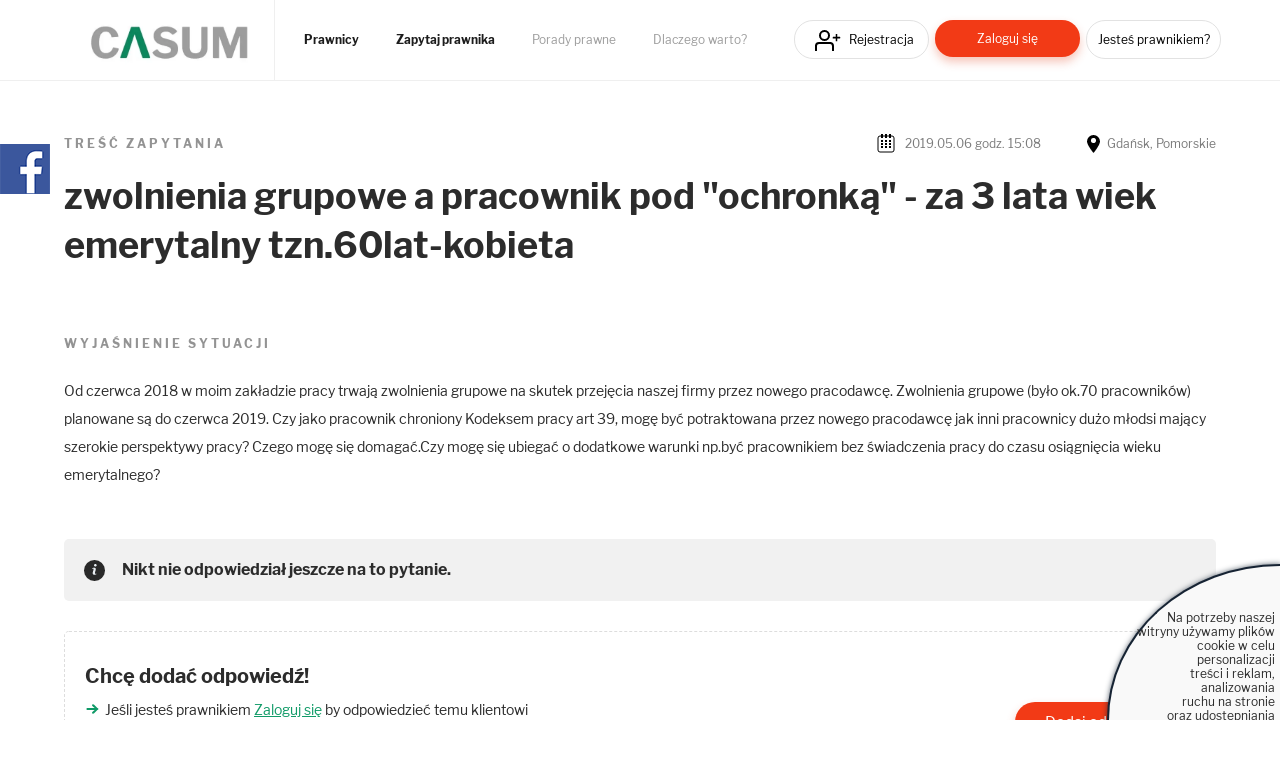

--- FILE ---
content_type: text/html; charset=UTF-8
request_url: https://casum.pl/porada/zwolnienia-grupowe-a-pracownik-pod-ochronka-za-3-lata-wiek-emerytalny
body_size: 7171
content:
<!DOCTYPE html>
<html lang="pl">
    <head>
        <!-- CookiePro Cookie Consent Notice start for casum.pl -->






        <!-- Koniec powiadomienia o zgód plików cookie CookiePro dla casum.pl -->


    <!-- Global site tag (gtag.js) - Google Analytics -->
<script async src="https://www.googletagmanager.com/gtag/js?id=UA-15035756-25"></script>
<script>
  window.dataLayer = window.dataLayer || [];
  function gtag(){dataLayer.push(arguments);}
  gtag('js', new Date());
  gtag('config', 'UA-15035756-25');
</script>    <title>zwolnienia grupowe a  pracownik pod &quot;ochronką&quot; - za 3 lata wiek emerytalny
     - Casum.pl</title>
    <meta charset="UTF-8" />
    <meta name="viewport" content="width=device-width, initial-scale=1">
    <meta name="description" content="Porada prawna:
            zwolnienia grupowe a  pracownik pod &quot;ochronką&quot; - za 3 lata wiek emerytalny
     - Casum.pl">
    <meta name="keywords" content="adwokat, radca prawny, prawnik, prawo, porady prawne">
    <meta property="og:image" content="https://www.casum.pl/bundles/app/images/logo-casum.png" 
    <meta property=”og:url” content=”https://casum.pl” />
        <link rel="icon" type="image/x-icon" href="/favicon.ico" />
        <link rel="stylesheet" href="/bundles/app/css/bootstrap.min.css">
    <link rel="stylesheet" href="/build/app.0efeaefb.css">
    <link rel="stylesheet" href="https://use.fontawesome.com/releases/v5.0.13/css/all.css" integrity="sha384-DNOHZ68U8hZfKXOrtjWvjxusGo9WQnrNx2sqG0tfsghAvtVlRW3tvkXWZh58N9jp" crossorigin="anonymous">
</head>
<body>

    
<header class="page-head">
    <div class="grid">
        <div class="page-logo">
            <a href="/"><img class="lazy-load-img" data-src="/bundles/app/images/logo-casum.webp" alt="Logo" /></a>
        </div>

        <nav class="primary-nav">
                        <ul>
                <li class="primary-nav__item"><a href="/prawnicy" class="primary-nav__link" title="Prawnicy">Prawnicy</a></li>
                <li class="primary-nav__item"><a href="/zadaj-bezplatne-pytanie" class="primary-nav__link" title="Zapytaj prawnika">Zapytaj prawnika</a></li>
                <li class="primary-nav__item"><a href="/porady-prawne" class="primary-nav__link" title="Porady prawne">Porady prawne</a></li>
                <li class="primary-nav__item"><a href="/dlaczego-warto" class="primary-nav__link" title="Dlaczego warto?">Dlaczego warto?</a></li>
            </ul>
        </nav>

        <nav class="secondary-nav">
                            <ul>
                    <li class="secondary-nav__item"><a href="/rejestracja" class="secondary-nav__link btn btn__icon icon__register btn--header-register" title="Rejestracja">Rejestracja</a></li>
                    <li class="secondary-nav__item"><a href="/logowanie" class="secondary-nav__link btn btn__short btn__fill btn__fill--red btn--header-login" title="Zaloguj się">Zaloguj się</a></li>
                    <li class="secondary-nav__item"><a href="/rejestracja?type=lawyer" class="secondary-nav__link btn btn__text--small btn--header-ask" title="Jesteś prawnikiem?">Jesteś prawnikiem?</a></li>
                </ul>
                    </nav>

    </div>
</header>

<p class="hamburger__menu--link"><img src="/bundles/app/images/icons/icon__hamburger.svg" alt="Menu" class="mobile-only" /></p>

<div class="hamburger__menu">
    <div class="hamburger__menu--content"></div>
</div>
    
<div class="main-widget-1 hidden" data-url="/rejestracja">
    <span class="main-widget-1__btn-close hidden" title="Zamknij"><i class="far fa-times-circle"></i></span>
    
    <p>Stwórz <strong>darmową</strong> stronę www Twojej kancelarii.<br/><br/>
        <strong>250 osób dziennie</strong> szuka porady prawnej.<br/>
        Reklamuj się za darmo wśród <span class="main-widget-1__respect"><strong>18 mln</strong></span> użytkowników serwisów:
    </p>
    
    <div class="main-widget-1__slider">

        <a href="https://www.arslege.pl/" target="_blank"><img src="/bundles/app/images/arslege.png" alt="Logo arslege" /></a>
        <a href="https://www.bankier.pl/" rel="nofollow" target="_blank"><img src="/bundles/app/images/logo_bankier.webp" alt="Logo bankier" /></a>
        <a href="https://www.pb.pl/" rel="nofollow" target="_blank"><img src="/bundles/app/images/logo_puls_biznesu.webp" alt="Logo puls biznesu" /></a>
        <a href="https://www.lexlege.pl/" target="_blank"><img src="/bundles/app/images/logo_lexlege.webp" alt="Logo lexlege" /></a>
            
    </div>
</div>

<main>
    <div class="container">
        <div class="row">
            <div class="col-md-12">
                            </div>
        </div>
    </div>
        <div id="content">

        <div class="grid">

            <div class="box__question--content">  

                <div class="box__question">

                    <div class="box__question--holder">
                        <p class="box__question--par-a">Treść zapytania</p>
                        <p class="box__question--date-place"><span class="box__question--date">2019.05.06 godz. 15:08</span> <span class="box__question--place">Gdańsk, Pomorskie</span></p>
                    </div>

                    <h1 class="header-f">zwolnienia grupowe a  pracownik pod &quot;ochronką&quot; - za 3 lata wiek emerytalny tzn.60lat-kobieta</h1>

                    <ul class="list-a">
                         
                            
                            <div class="box__question__categories-list">

                                
                            </div>
                            
                    </ul>

                            

                    <p class="box__question--par-a">Wyjaśnienie sytuacji</p>

                    <p class="box__question--info">Od czerwca 2018 w moim zakładzie pracy trwają zwolnienia grupowe na skutek przejęcia naszej firmy  przez nowego pracodawcę. Zwolnienia grupowe (było ok.70 pracowników) planowane są do czerwca 2019.  Czy jako pracownik chroniony Kodeksem pracy art 39, mogę być potraktowana przez nowego pracodawcę jak inni pracownicy dużo młodsi mający szerokie perspektywy pracy? Czego mogę się domagać.Czy mogę się ubiegać o dodatkowe warunki np.być pracownikiem bez świadczenia pracy do czasu osiągnięcia wieku emerytalnego?</p>

                    <div class="main-lawyer-answer">
                                                                    </div>

                                            <div class="question__show-info-answers"></div>
                        <div class="question__answers">
                            <div class="box__alert box__alert--info question__no-one-answer-header">

                                <p class="box__alert--par">Nikt nie odpowiedział jeszcze na to pytanie.</p>

                            </div>
                        </div>
                    
                    
                        <div class="box__question--myanswer">
                            <div class="question__show-info"></div>

                            <p class="box__question--myanswer-par">Chcę dodać odpowiedź!</p>

                            <ul class="list-c">
                                <li class="list-c__item">Jeśli jesteś prawnikiem <a href="/logowanie">Zaloguj się</a> by odpowiedzieć temu klientowi</li>
                                <li class="list-c__item">Jeśli Ty zadałeś to pytanie, możesz kontynuować kontakt z tym prawnikiem
                                    poprzez e-mail, który od nas otrzymałeś.</li>
                            </ul>

                            <p class="box__question--cta"><a href="#" class="btn btn__medium btn__fill btn__fill--red btn__answer-question" title="Dodaj odpowiedź">Dodaj odpowiedź</a></p>

                            
                        </div>

                    

                </div>


            </div>

            
            <div class="clr"></div>

            

        </div>

    </div>

    
</main>

    <footer class="page-foot">

    <div class="grid">
        
        <div class="page-foot-top">
            <a href="https://bonnier.pl/" rel="nofollow" target="_blank" title="Bonnier"><img class="lazy-load-img" data-src="/bundles/app/images/logo_bonnier.webp" alt="Logo Bonnier" /></a><span class="page-foot-top__colon">:</span>
            <a href="https://www.arslege.pl/" target="_blank" title="Arslege"><img class="lazy-load-img" data-src="/bundles/app/images/arslege.png" alt="Logo Arslege" /></a>
            <a href="https://www.lexlege.pl/" target="_blank" title="Lexlege"><img class="lazy-load-img" data-src="/bundles/app/images/logo_lexlege.webp" alt="Logo Lexlege" /></a>
            <a href="https://www.pb.pl/" rel="nofollow" target="_blank" title="Puls biznesu"><img class="lazy-load-img" data-src="/bundles/app/images/logo_puls_biznesu.webp" alt="Logo Puls biznesu" /></a>
            <a href="https://www.bankier.pl/" rel="nofollow" target="_blank" title="Bankier"><img class="lazy-load-img" data-src="/bundles/app/images/logo_bankier.webp" alt="Logo Bankier pl" /></a>
            <a href="https://pulsmedycyny.pl/" rel="nofollow" target="_blank" title="Puls medycyny"><img class="lazy-load-img" data-src="/bundles/app/images/logo_medycyny.webp" alt="Logo puls medycyny" /></a>
        </div>


        <div class="page-foot__bottom">

            <div class="page-foot__inner">
                <h3 class="header-d">Informacje</h3>
                <nav class="tertiary-nav">	  
                    <ul>
                        <li class="tertiary-nav__item"><a href="/dlaczego-warto" class="tertiary-nav__link" title="Dlaczego warto?">Dlaczego warto?</a></li>
                        <li class="tertiary-nav__item"><a href="/program-lojalnosciowy" class="tertiary-nav__link" title="Program lojalnościowy">Program lojalnościowy</a></li>
                        <li class="tertiary-nav__item"><a href="/kontakt" class="tertiary-nav__link" title="Kontakt">Kontakt</a></li>
                        <li class="tertiary-nav__item"><a href="/regulamin" class="tertiary-nav__link" title="Regulamin">Regulamin</a></li>
                        <li class="tertiary-nav__item"><a href="/najlepsi-prawnicy-portalu" class="tertiary-nav__link" title="Ranking">Ranking</a></li>
                        <li class="tertiary-nav__item"><a href="/faq" class="tertiary-nav__link" title="FAQ">FAQ</a></li>
                        
                    </ul>				  
                </nav>
            </div>

            <div class="page-foot__inner">
                <h3 class="header-d">Portal</h3>
                <nav class="tertiary-nav">	  
                    <ul>
                        <li class="tertiary-nav__item"><a href="/zadaj-bezplatne-pytanie" class="tertiary-nav__link" title="Zapytaj prawnika">Zapytaj prawnika</a></li>
                        
                        <li class="tertiary-nav__item"><a href="/rejestracja" class="tertiary-nav__link tertiary-nav__arrow" title="Rejestracja">Rejestracja</a></li>
                        <li class="tertiary-nav__item"><a href="/logowanie" class="tertiary-nav__link tertiary-nav__arrow" title="Logowanie">Logowanie</a></li>
                    </ul>				  
                </nav>
            </div>

            <div class="page-foot__inner">            
                <h3 class="header-d">Kontakt:</h3>
                <nav class="tertiary-nav">	  
                    <ul>
                        <li class="tertiary-nav__item"><span class="tertiary-nav__arrow"><a href="mailto:kontakt@casum.pl">kontakt(malpa)casum.pl</a></span></li>
                                            </ul>				  
                </nav>
                
                <div class="page-foot__bottom--social">
                    <a href="https://www.linkedin.com/in/casum-innowacyjny-marketing-prawny/" target="_blank" title="Casum"><i class="fab fa-linkedin-in"></i></a>
                    <a href="https://www.facebook.com/MarketingPoprawny" target="_blank" title="Marketing PoPrawny"><i class="fab fa-facebook-f"></i></a>
                </div>
                
            </div>

            <div class="page-foot__inner page-foot__inner--info">            
                <h3 class="header-d">Właściciel</h3>
                <p>Prawomaniacy Sp. z o.o.</p>
                <p>ul. Bajkowa 127/6</p>
                <p>10-696 Olsztyn</p>
                <p>NIP: 739-377-55-51</p>
                <p class="page-foot__inner--capital">Kapitał zakładowy 1.000.050zł</p>
            </div>
        </div>


        <div class="page-foot__rights">
            <p>&copy; 2026 Prawomaniacy Sp. z o.o.</p>
            <p>Wszelkie prawa zastrzeżone. Zakaz kopiowania materiałów bez zgody właściciela.</p>
        </div>

    </div>

</footer>


<div id="cookiesPolicy" class="hidden">
    <p>Na potrzeby naszej<br/>witryny używamy plików<br/>cookie w celu personalizacji<br/>treści i reklam, analizowania<br/>ruchu na stronie<br/>oraz udostępniania funkcji mediów<br/>społecznościowych.  
    <br/>Korzystanie z portalu oznacza<br/>akceptację <a class="click" href="/regulamin">Regulaminu</a>.<br/>Sprawdź też:&nbsp; <a href="/polityka-ciasteczek" class="click">politykę cookies</a> i&nbsp;<a class="click" href="/polityka-prywatnosci">politykę prywatności</a>.</p>
    <span class="main_button polityka_button" onclick="setCookiesPolicyOff();"><b>Akceptuję</b></span>
</div>

<script>
    function showCasumPhone(e) {
        e = e || window.event;
        e.preventDefault();
        $('#hidden_phone_labels').hide();
        $('#hidden_phone').show();
         
    }
</script>



        <script src="/build/app.js"></script>

    <script>
        $(document).ready(function () {
            var agreementModal = $('#agreementModal');
            if (agreementModal.length > 0) {
                setTimeout(function () {
                    agreementModal.modal('show');
                }, 7000);

                $('.btn--accept-marketing-agreement').on('click', function (e) {
                    e.preventDefault();
                    $.ajax({
                        type: 'POST',
                        url: $('.btn--accept-marketing-agreement').attr('href'),
                        data: {},
                        success: function (response) {
                            if (response.ok) {
                                agreementModal.modal('hide');
                            }
                        }
                    });
                });
            }

            // otwiera wszystkie odpowiedzi
            $('.question .collapse.panel-collapse').each(function () {
                $(this).addClass('in');
            });

            $('.btn--mark-sub-answers-as-readed').addClass('hidden');

            $('.btn--close-edit-answer').on('click', function (e) {
                e.preventDefault();
                var cancelEdit = $('.question__answers__item__edit--cancel');
                if (cancelEdit.length > 0 && cancelEdit.hasClass('hidden') != true) {
                    cancelEdit.trigger('click');
                }
            });

            // formularz z zaproponuj/dodaj kategorię
            $('#messageForm2').submit(function (event) {
                event.preventDefault();
                var messageContainer = $('.question__categories-message-box');
                $.ajax({
                    type: 'POST',
                    url: $('.message-suggest-category').val(),
                    data: $(this).serialize(),
                    success: function (response) {
                        if (response.ok) {
                            $('.box__question__categories-list').html(response.html);
                            messageContainer.html(messageDisplayHelper.getAlertSuccessContent(response.info));
                            $('#form2').removeClass('in');
                            linkMoreEvent();
                        } else {
                            messageContainer.html(messageDisplayHelper.getAlertDangerContent(response.info));
                        }
                    }
                });
            });

            $('#messageForm').submit(function (event) {
                event.preventDefault();
                $.ajax({
                    type: 'POST',
                    url: $('.answer-form-url').val(),
                    data: $(this).serialize(),
                    success: function (response) {
                        if (response.ok) {
                            $('.main-lawyer-answer').html(response.html);
                            $('#messageForm textarea').val('');
                            $('.question__show-info').html(messageDisplayHelper.getAlertSuccessContent(response.info));
                            prepareEditTextAreaEvent($('.question__answers__item__edit'));
                            deleteAnserEvent($('.question__answers__item__delete'));
                            helpfulAnswerEvent($('.helpful-answer__btn__item'));
                            subAnswerEvent();
                            userRatingEvent();
                            $('.box__question--myanswer__answer').addClass('hidden');
                            $('.question__no-one-answer-header').addClass('hidden');
                            $('.box__question--myanswer').addClass('hidden');
                            counterEvent($('.question__sub-answer__text'), 400, $('.question__sub-answer'));
                        } else {
                            $('.question__show-info').html(messageDisplayHelper.getAlertDangerContent(response.info));
                        }
                    }
                });
            });
            var prepareEditTextAreaEvent = function (item) {
                var originalAnswer = item.parents('.question__answers__item').find('.question__answers__item__answer').text().trim();
                item.on('click', function (event) {
                    event.preventDefault();
                    $('#show-categories').removeClass('in');
                    var answerArea = $(this).parents('.question__answers__item').find('.question__answers__item__answer');
                    if (answerArea.find('textarea').length == 0) {
                        var prepareEditArea = '<span class="question__sub-answer__text-counter"><span class="counter">0</span>/600 znaków</span><textarea class="main-answer-edit-text" name="message">' + answerArea.text().trim() + '</textarea><br/><button class="btn btn__short btn__fill btn__fill--red question__answers__item__edit-save">Zapisz</button>';

                        answerArea.html('<form class="question__answers__item__answer__form" method="post"></form>');

                        answerArea.find('.question__answers__item__answer__form').html(prepareEditArea);

                        answerArea.find('.question__answers__item__answer__form').prepend($('#messageForm .panel-group').clone());

                        editAnserEvent($(this).parents('.question__answers__item').find('.question__answers__item__edit-save'));

                        $('.question__answers__item__edit--cancel').removeClass('hidden');
                        $(this).addClass('hidden');
                        var container = $(this).parents('.question__answers__item');
                        // dodaje eventy dla kategorii
                        initCategoryEvent(container);
                        $(this).parents('.question__answers__item').find('.messageForm__message-info').html('');
                        // zmienia wartosc href dla collapsa
                        $('.panel-title a', container).attr('href', '#show-categories--answer');
                        $('#show-categories', container).attr('id', 'show-categories--answer');

                        counterEvent($('.main-answer-edit-text'), 600, $('.question__answers__item__answer__form'));
                        $('.main-answer-edit-text').trigger('keyup');
                    }
                });

                $('.question__answers__item__edit--cancel').on('click', function (e) {
                    e.preventDefault();
                    var main = $(this).parents('.question__answers__item').find('.question__answers__item__answer');
                    var answerText = originalAnswer;

                    main.text(answerText);
                    $(this).addClass('hidden');
                    $(this).parents('.question__answers__item').find('.question__answers__item__edit').removeClass('hidden');
                });
            };

            var editAnserEvent = function (item) {
                item.on('click', function (event) {
                    event.preventDefault();
                    var btn = $(this);
                    var url = $(this).parents('.question__answers__item').find('.question__answers__item__edit-url').val();
                    var form = $(this).parents('.question__answers__item').find('.question__answers__item__answer__form');
                    $.ajax({
                        type: 'POST',
                        url: url,
                        data: form.serialize(),
                        success: function (response) {
                            var rootAnswer = btn.closest('.question__answers__item');
                            if (response.ok) {
                                var text = $('textarea', rootAnswer).val();
                                $('.question__answers__item__answer', rootAnswer).html(text);
                                $('.question__answers__item__edit', rootAnswer).removeClass('hidden');
                                $('.question__answers__item__edit--cancel', rootAnswer).addClass('hidden');
                                btn.remove();
                                $('.question__answers__item__message-box', rootAnswer).prepend(messageDisplayHelper.getAlertSuccessContent(response.info));
                            } else {
                                $('.question__answers__item__message-box', rootAnswer).prepend(messageDisplayHelper.getAlertDangerContent(response.info));
                                auxiliaryFunctions.scrollTo($('.question__answers__item__message-box', rootAnswer));
                            }
                        }
                    });
                });
            };
            var deleteAnserEvent = function (item) {
                item.on('click', function (event) {
                    event.preventDefault();
                    if (confirm('Czy na pewno chcesz usunąc swoją odpowiedź. Wiążę się to ze zmianami w Twoim rankingu.')) {
                        var btn = $(this);
                        var url = $(this).parents('.question__answers__item').find('.question__answers__item__delete-url').val();
                        $.ajax({
                            type: 'POST',
                            url: url,
                            data: {},
                            success: function (response) {
                                if (response.ok) {
                                    var rootAnswer = btn.parents('.main-lawyer-answer');
                                    rootAnswer.html('');
                                    $('.box__question--myanswer').removeClass('hidden');
                                    rootAnswer.prepend(messageDisplayHelper.getAlertSuccessContent(response.info));
                                    $('.question__no-one-answer-header').removeClass('hidden');
                                    $('.question__lawyers-answers-header').addClass('hidden');
                                } else {
                                    rootAnswer.prepend(messageDisplayHelper.getAlertDangerContent(response.info));

                                }
                                auxiliaryFunctions.scrollTo($('.question__show-info-answers'));
                            }
                        });
                    }
                });
            };
            var helpfulAnswerEvent = function (items) {
                items.each(function () {
                    $(this).on('click', function (e) {
                        e.preventDefault();
                        var btn = $(this);
                        var url = btn.data('url');
                        $.ajax({
                            type: 'POST',
                            url: url,
                            success: function (response) {
                                if (response.ok) {
                                    btn.parents('.helpful-answer').find('.helpful-answer__more-info').text(response.moreInfo);
                                    btn.parents('.helpful-answer__btn').fadeOut();
                                    btn.parents('.helpful-answer').find('.helpful-answer__title').fadeOut();
                                } else {
                                    btn.parents('.helpful-answer').prepend(messageDisplayHelper.getAlertDangerContent(response.info));
                                }
                            }
                        });
                    });
                });
            };

            var initCategoryEvent = function (container) {
                var categoryList = $('.messageForm__category-list', container);
                if (categoryList.length > 0) {

                    // dla głównych kategorii obsługa wyświetlania
                    $('.messageForm__category-list--main.nav-pills a', container).on('click', function (e) {
                        e.preventDefault();
                        e.stopPropagation();

                        var element = $(this);
                        var parent = element.parents('.nav-pills');
                        var parentLi = element.parents('li');
                        var checkbox = element.find('input[type=checkbox]');
                        var otherMainCats = parent.find('input[type=checkbox]').not(checkbox);

                        otherMainCats.each(function () {
                            $(this).prop('checked', 0);
                            $(this).closest('li').removeClass('active');
                            $('.messageForm__category--tab-content > div', container).not($('.' + element.data('url')), container).each(function () {
                                $(this).removeClass('active');
                            });
                        });

                        checkbox.prop('checked', true);
                        parentLi.addClass('active');
                        $('#' + element.data('url')).addClass('active');
                    });

                    $('.messageForm__category-list__item label, .messageForm__category-list__item .icheckbox ins', container).not('.messageForm__category-list.nav-pills label', container).on('click', function () {
                        checkCategoryOwner($(this));
                    });

                    var checkCategoryOwner = function (item) {
                        var parent = item.parents('li');
                        var checkbox = parent.find('input[type=checkbox]');
                        var url = checkbox.parents('.messageForm__category-list__item').find('.check-category-owner-url').val();
                        var infoContainer = $('.messageForm__message-info', container);

                        $('.loader-container', container).fadeIn();
                        infoContainer.html('');
                        $.ajax({
                            type: 'POST',
                            url: url,
                            data: {},
                            success: function (response) {
                                var ifUnChecked = false;
                                if (response.ok) {
                                    if (!checkRootCategory(checkbox)) {
                                        ifUnChecked = true;
                                    }
                                } else {
                                    checkbox.prop('checked', 1);
                                    parent.find('.icheckbox').addClass('checked');
                                    infoContainer.html(messageDisplayHelper.getAlertDangerContent(response.info));
                                }
                                if (ifUnChecked) {
                                    setTimeout(function () {
                                        checkbox.prop('checked', 0);
                                    }, 100);
                                    parent.find('.icheckbox').removeClass('checked');
                                }
                                $('.loader-container').fadeOut();
                            },
                            error: function () {
                                infoContainer.html(messageDisplayHelper.getAlertDangerContent('Coś poszło nie tak, spróbuj ponownie.'));
                            }
                        });
                    };

                    // sprawdza czy wybrana kategoria jest z tego samego rodzica jeżeli, nie to daje odpowiedni komunikat i cofa zaznaczoną kategorię.
                    var checkRootCategory = function (category) {
                        var parent = category.closest('.messageForm__category__root');
                        var msgContainer = $('.messageForm__message-info', container);
                        var ok = true;

                        if (parent.hasClass('messageForm__category__private')) {
                            var checkboxes = $('.messageForm__category__company', container).find('input[type=checkbox]:checked');
                            if (checkboxes.length > 0) {
                                ok = false;
                            }
                        }
                        if (parent.hasClass('messageForm__category__company')) {
                            var checkboxes = $('.messageForm__category__private', container).find('input[type=checkbox]:checked');
                            if (checkboxes.length > 0) {
                                ok = false;
                            }
                        }
                        if (ok == false) {
                            msgContainer.html(messageDisplayHelper.getAlertDangerContent('Możesz wybierać podkategorie tylko jednej głównej kategorii lub którąś z głównych kategorii.'));
                        } else {
                            msgContainer.html('');
                        }

                        return ok;
                    };
                }
            };

            // sub answer
            var subAnswerEvent = function () {
                $('.question__sub-answer .btn--new-sub-answer').each(function () {
                    $(this).on('click', function (e) {
                        e.preventDefault();
                        var btn = $(this);
                        var mainBox = btn.parents('.question__sub-answer');
                        var url = mainBox.find('.sub-answer-form-url').val();
                        var comment = mainBox.find('textarea[name=sub-answer]');
                        var messageBox = mainBox.find('.question__sub-answer__message-box');
                        
                        if (comment.val().length == 0) {
                            mainBox.prepend(messageDisplayHelper.getAlertDangerContent('Wpisz treść odpowiedzi.'));
                        } else {
                            $.ajax({
                                type: 'POST',
                                url: url,
                                data: {'sub-answer': comment.val()},
                                success: function (response) {
                                    if (response.ok) {
                                        //messageBox.prepend(messageDisplayHelper.getAlertSuccessContent(response.info));
                                        mainBox.find('.chat').removeClass('hidden');
                                        mainBox.find('.chat').append(response.html);
                                        comment.val('');
                                        $('.question__answers__item__delete').remove();
                                    } else {
                                        messageBox.prepend(messageDisplayHelper.getAlertDangerContent(response.info));
                                    }
                                },
                                error: function () {
                                    messageBox.prepend(messageDisplayHelper.getAlertDangerContent('Coś poszło nie tak, spróbuj ponownie.'));
                                }
                            });
                        }

                    });
                });
            };
            subAnswerEvent();

            initCategoryEvent($('.question__answer'));

            prepareEditTextAreaEvent($('.question__answers__item__edit'));
            deleteAnserEvent($('.question__answers__item__delete'));

            helpfulAnswerEvent($('.helpful-answer__btn__item'));

            $('.question__answers--open .panel-collapse').addClass('in');

            var linkMoreEvent = function () {
                $('.list-a__link-more').on('click', function (e) {
                    e.preventDefault();
                    $(this).closest('.list-a').find('' + $(this).data('target') + '').removeClass('hidden');
                    $(this).closest('.list-a__item').remove();
                });
            };
            linkMoreEvent();

            $('.btn--suggest-categories').on('click', function (e) {
                e.preventDefault();
            });

            // uzupełnia gwiazdki przy ocenie prawnika
            var userRatingEvent = function () {
                var userRating = $('.lawyer-stars-box');
                if (userRating.length > 0) {
                    userRating.each(function () {
                        var rating = $('.lawyer-stars-box__value', $(this)).val();
                        $('.stars-inner', $(this)).css('width', auxiliaryFunctions.calculatingStarsRating(rating));
                    });
                }
            };
            userRatingEvent();

            $('.btn__answer-question').on('click', function (e) {
                e.preventDefault();
                var form = $('.box__question--myanswer__answer');

                if (form.length == 0) {
                    $('.question__show-info').html(messageDisplayHelper.getAlertDangerContent('Aby móc dodać odpowiedź, zaloguj się jako prawnik.'));
                } else {
                    form.removeClass('hidden');
                }
            });

            // licznik do odpowiedzi
            counterEvent($('#answer_odpowiedz'), 600, $('#messageForm'));
            if ($('.question__sub-answer__text').length > 0) {
                counterEvent($('.question__sub-answer__text'), 400, $('.question__sub-answer'));
            }
        });
    </script>

<div class="casum-fb-widget__container">
    <div class="casum-fb-widget">
        <div class="casum-fb-widget__logo"><img src="/bundles/app/images/button_fb.png" alt="Logo FB" /></div>
    </div>
    <input type="hidden" class="fb-widget-url" value="/fb-widget" />
</div>
</body>
</html>

--- FILE ---
content_type: image/svg+xml
request_url: https://casum.pl/bundles/app/images/icons/icon__marker.svg
body_size: 225
content:
<svg xmlns="http://www.w3.org/2000/svg" width="20" height="20" viewBox="0 0 20 20"><defs><style>.cls-1{fill-rule:evenodd}</style></defs><path class="cls-1" d="M9.5 1A6.5 6.5 0 0 1 16 7.5C16 11.09 9.5 19 9.5 19S3 11.09 3 7.5A6.5 6.5 0 0 1 9.5 1zm0 3A2.5 2.5 0 1 1 7 6.5 2.5 2.5 0 0 1 9.5 4z"/></svg>

--- FILE ---
content_type: image/svg+xml
request_url: https://casum.pl/bundles/app/images/icons/icon__info.svg
body_size: 558
content:
<svg xmlns="http://www.w3.org/2000/svg" width="15" height="15" viewBox="0 0 15 15"><defs><style>.cls-1{fill:#292929}.cls-2{fill:#e8edf2;fill-rule:evenodd}</style></defs><circle id="Elipsa_5" data-name="Elipsa 5" class="cls-1" cx="7.5" cy="7.5" r="7.5"/><path id="i" class="cls-2" d="M8.7 9.8a1.258 1.258 0 0 1-.331.051.712.712 0 0 1-.439-.1.477.477 0 0 1-.13-.388 2.071 2.071 0 0 1 .039-.332 3.933 3.933 0 0 1 .087-.391l.4-1.421a2.215 2.215 0 0 0 .081-.43q.022-.234.022-.327a.932.932 0 0 0-.315-.73 1.3 1.3 0 0 0-.9-.281 2.268 2.268 0 0 0-.684.115q-.362.115-.758.276l-.108.439q.117-.044.282-.093a1.123 1.123 0 0 1 .324-.048.637.637 0 0 1 .431.107.516.516 0 0 1 .113.381 1.717 1.717 0 0 1-.037.334q-.037.183-.091.388l-.4 1.426q-.057.224-.081.404a2.563 2.563 0 0 0-.024.349.923.923 0 0 0 .325.725 1.334 1.334 0 0 0 .911.286 2.038 2.038 0 0 0 .669-.1q.288-.1.771-.29l.107-.44a1.837 1.837 0 0 1-.264.09zm.09-6.687a1 1 0 0 0-1.355 0 .85.85 0 0 0 0 1.267 1.009 1.009 0 0 0 1.355 0 .855.855 0 0 0-.004-1.267z"/></svg>